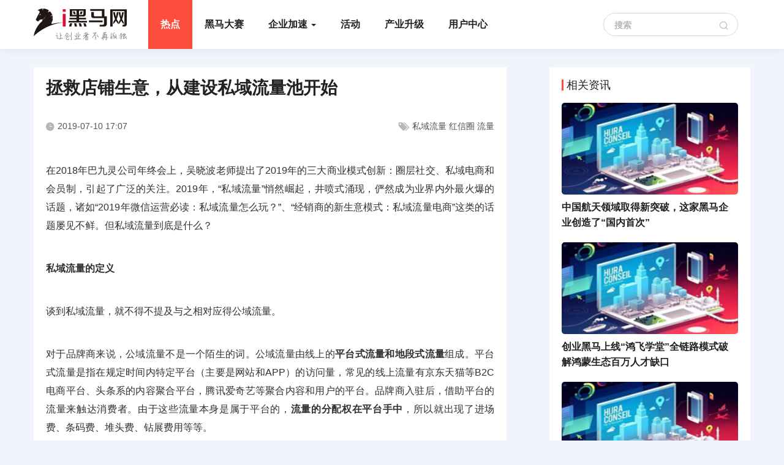

--- FILE ---
content_type: text/html; charset=UTF-8
request_url: http://www.iheima.com/article-241210.html
body_size: 11735
content:
<!DOCTYPE html>
<html>

<head>
    <meta charset="UTF-8">
    <meta name="viewport" content="width=device-width, initial-scale=1">
    <meta http-equiv="Content-Security-Policy" content="upgrade-insecure-requests">
    <title>拯救店铺生意，从建设私域流量池开始_创业观察_i黑马</title>
    <meta name="description" content="">
    <meta name="keywords" content="拯救店铺生意，从建设私域流量池开始">
    <meta name="author" content="熊本熊">

    <!--cyj-i oss-->
    <link rel="shortcut icon" href="https://a1.heimadata.com/iheimastatic/static/ihm/ladders/images/favicon.ico" type="image/x-icon"/>
    <link rel="shortcut icon" href="https://a1.heimadata.com/iheimastatic/static/ihm/ladders/images/favicon.ico"/>

    <link rel="stylesheet" type="text/css" href="https://a1.heimadata.com/iheimastatic/static/ihm/ladders/css/bootstrap.css">
    <link rel="stylesheet" type="text/css" href="https://a1.heimadata.com/iheimastatic/static/ihm/ladders/css/reset.css">
    <link rel="stylesheet" type="text/css" href="https://a1.heimadata.com/iheimastatic/static/ihm/ladders/css/nav.css">
    <link rel="stylesheet" type="text/css" href="https://a1.heimadata.com/iheimastatic/static/ihm/ladders/css/detail.css">
    <script type="text/javascript" src="https://a1.heimadata.com/iheimastatic/static/ihm/ladders/js/jquery-2.2.0.min.js"></script>
    <!--cyj-i oss end-->


    <script type="text/javascript" src="http://res.wx.qq.com/open/js/jweixin-1.0.0.js"></script>
    <script type="text/javascript">
        var contentid = '241210';
        var title = "\u62ef\u6551\u5e97\u94fa\u751f\u610f\uff0c\u4ece\u5efa\u8bbe\u79c1\u57df\u6d41\u91cf\u6c60\u5f00\u59cb";
        var topicid = '76024';
        var context = '';
        var content = '';
        var _IMG_URL = 'http://img.iheima.com/templates/iheima';
        var APP_URL = 'http://app.iheima.com/';
        var WWW_URL = 'http://www.iheima.com/';
        var UID = '';
    </script>


    <script type="text/javascript">
        wx.config({
            debug: false, // 开启调试模式,调用的所有api的返回值会在客户端alert出来，若要查看传入的参数，可以在pc端打开，参数信息会通过log打出，仅在pc端时才会打印。
            appId: 'wxe598e4d8553d4ba9',
            timestamp: 1769038005,
            nonceStr: '65gJs9U9yaLDOydL',
            signature: 'dbd48fc002390e4d9e3dcf0c808593293faf16c5',
            jsApiList: [ 'onMenuShareTimeline','onMenuShareAppMessage']// 必填，需要使用的JS接口列表，所有JS接口列表见附录2
        });

        wx.ready(function () {   //需在用户可能点击分享按钮前就先调用
            wx.onMenuShareAppMessage({
                title: "拯救店铺生意，从建设私域流量池开始_i黑马" || window.document.title, // 分享标题
                desc: '' || 'i黑马—创业创新服务平台,让创业者不再孤独！', // 分享描述
                link: 'http://www.iheima.com/article-241210.html', // 分享链接，该链接域名或路径必须与当前页面对应的公众号JS安全域名一致
                imgUrl: 'http://file.iheima.com/little/static/images/iheimalog.jpg', // 分享图标
                success: function () {
                    // 设置成功
                    alert('分享成功');
                }
            });

            wx.onMenuShareTimeline({
                title: "拯救店铺生意，从建设私域流量池开始_i黑马" || window.document.title, // 分享标题
                link: 'http://www.iheima.com/article-241210.html', // 分享链接，该链接域名或路径必须与当前页面对应的公众号JS安全域名一致
                imgUrl: 'http://file.iheima.com/little/static/images/iheimalog.jpg', // 分享图标
                success: function () {
                    // 设置成功
                    alert('分享成功');
                }
            });

        });

        wx.error(function(res) {
            // config信息验证失败会执行error函数，如签名过期导致验证失败，具体错误信息可以打开config的debug模式查看，也可以在返回的res参数中查看，对于SPA可以在这里更新签名。
          //  alert(res.errMsg);
        });
    </script>

    <script type="text/javascript">
        $(function() {

            var targetUrl = '/content/hit';
            var data = { id:241210};
            // alert(data);

            $.ajax({
                type:'get',
                url:targetUrl,
                data:data,
                dataType:'json',
                success:function(rsp){
                    console.log(rsp);
                    if (rsp.code == 0 ) {
                        // layer.msg('创建成功');
                        // alert(rsp.message);
                    } else {
                        //
                    }
                },
                error:function(){
                 // alert("请求失败")
                }
            })

        });


    </script>


<style type="text/css">
    .article__container{
        width:100%;
    }

    .main-content img{  max-width:100%;}

</style>
</head>

<body>
    <div class="header-container-wrap">
        
        <div class="ihm-warp">
            <div class="container">
                <div class="header-logo cf">
                    <a href="/" class="fl logo"><img src="/static/ihm/ladders/images/logo.png" alt=""></a>
                    <div class="header-heima fl">
                        <div class="navbar-header">
                            <button type="button" class="navbar-toggle collapsed">
                                <span class="sr-only">Toggle navigation</span>
                                <span class="icon-bar"></span>
                                <span class="icon-bar"></span>
                                <span class="icon-bar"></span>
                            </button>
                            <!-- 移动端logo -->
                            <div class="smalllogo"></div>
                            <!-- 搜索 -->
                            <button class="search-btn" data-toggle="modal" data-target="#myModal1">
                                <span class="fonteditor icon-search icon"></span>
                            </button>
                        </div>
                        <!-- pc端头部 -->
                        <ul class="navbar-nav" id="#navbar">
                            <li><a id="home-nav" href="/">热点</a></li>
                            <li><a href="http://sai.iheima.com" target ="_blank" >黑马大赛</a></li>
                            <li class="dropdown">
                                <a id="academy-nav" href="javascript:;" data-toggle="dropdown" role="button" aria-haspopup="true" aria-expanded="false">企业加速 <span class="caret"></span></a>
                                <ul class="dropdown-menu" aria-labelledby="academy-nav">

                                    
                                    <li><a href="/college/redoworkshop">重做工坊</a></li>
                                    <li><a href="/college/growthcamp">黑马营</a></li>
                                    <li><a href="/college/shiyanshi">黑马实验室</a></li>
                                    <!-- <li><a href="/college/blackmember">黑马会员</a></li> -->
                                    <li><a href="/college/executive">黑马管理营</a></li>
                                    <li><a href="/college/international">黑马全球游学</a></li>

                                </ul>
                            </li>
                            <li><a id="hmactivityplus-nav" href="/hmactivityplus">活动</a></li>
                            <li><a id="upgrade-nav" href="/college/upgrade">产业升级</a></li>
                            <li><a href="http://mcloud.heimadata.com">用户中心</a></li>
                        </ul>
                        <div class="fr else clearfix">
                            <form class="search fl" action="/content/search-list">
                                <input type="hidden" name="app" value="search">
                                <input type="hidden" name="controller" value="index">
                                <input type="hidden" name="action" value="search">
                                <input type="hidden" id="type" name="type" value="all">

                                <input type="text" id="search-wd" name="wd" value="" placeholder="搜索" class="js-search" onfocus="this.placeholder=''" onblur="this.placeholder='搜索'"/>
                                <button class="" type="submit"><span class="fonteditor icon-search icon"></span></button>
                            </form>
                           <!-- <span class="logininfo fr">
                                                                <div class="nologin">
                                    <a href="/user/login">登录</a>/<a href="/user/register">注册</a>                                </div>
                                                            </span>-->
                        </div>
                    </div>
                </div>
            </div>
        </div>
<script type="text/javascript">
    // $("#\#navbar").find("#article-241210.html-nav").addClass("active");
    var activeNav = document.getElementById("article-241210.html-nav");
    if (activeNav) {
        var classVal = activeNav.className ? activeNav.className+" active" : "active";
        // if(activeNav.setAttribute){
        //     activeNav.setAttribute("class", classVal);
        // }else{
            activeNav.className = classVal;
        // }
    }


$(function(){
    $(".search").submit(function(){
        var wd = $(this).find("#search-wd").val();
        if(!(wd.length)) return false;
    });
});
</script>
    </div>
    <div class="main">
        <div class="container clearfix">
            <div class="mainleft">
                <div class="main-content">
                    <div class="title">拯救店铺生意，从建设私域流量池开始</div>
                    <div class="author">
                        <span class="time fl">
                            <span class="fonteditor icon-time icon"></span>2019-07-10 17:07                        </span>
                        <span class="time fr">
                            <span class="fonteditor icon-tag icon"></span>私域流量 红信圈 流量                        </span>
                    </div>
                                        <div class="outline">
                        <p></p>
                    </div>
                    <p>在2018年巴九灵公司年终会上，吴晓波老师提出了2019年的三大商业模式创新：圈层社交、私域电商和会员制，引起了广泛的关注。2019年，&ldquo;私域流量&rdquo;悄然崛起，井喷式涌现，俨然成为业界内外最火爆的话题，诸如&ldquo;2019年微信运营必读：私域流量怎么玩？&rdquo;、&ldquo;经销商的新生意模式：私域流量电商&rdquo;这类的话题屡见不鲜。但私域流量到底是什么？</p>
<p><strong>私域流量的定义</strong></p>
<p>谈到私域流量，就不得不提及与之相对应得公域流量。</p>
<p>对于品牌商来说，公域流量不是一个陌生的词。公域流量由线上的<strong>平台式流量和地段式流量</strong>组成。平台式流量是指在规定时间内特定平台（主要是网站和APP）的访问量，常见的线上流量有京东天猫等B2C电商平台、头条系的内容聚合平台，腾讯爱奇艺等聚合内容和用户的平台。品牌商入驻后，借助平台的流量来触达消费者。由于这些流量本身是属于平台的，<strong>流量的分配权在平台手中</strong>，所以就出现了进场费、条码费、堆头费、钻展费用等等。</p>
<p>但公域流量大都是<strong>采用竞价模式</strong>，流量的价格会随着流量的稀缺越升越高，最终平台会变成一个<strong>&ldquo;收费公路&rdquo;</strong>。水涨船高的现象催生了品牌商对私域流量的需求。</p>
<p>私域流量是公域流量的必要补充，它<strong>是品牌商或个人自主拥有的、无需付费、能随时触达、可重复利用的流量</strong>。它<strong>没有中心化分发机制</strong>，属于企业&ldquo;私有资产&rdquo;。微信好友、公众号用户、KOL社群、小程序内的用户沉淀都算是私域流量。</p>
<p style="text-align: center;"><img src="http://upload.iheima.com/2019/0710/1562749525590.jpg" border="0" alt="1545899200402" /></p>
<p><strong>私域流量的商业价值</strong></p>
<p>1、营销成本低</p>
<p>微信互联网体系的发展为私域流量提供了当下互联网环境中最好的环境基础。微信用户目前已突破10亿大关，覆盖70%的中国人民。商家<strong>直接触达用户</strong>，无需向平台缴纳营销推广的费用。并且，借助微信、小程序可以<strong>直接切入用户社交关系链</strong>，利用社交流量变现，<strong>成本低，转化效率高</strong>。</p>
<p>2、用户忠诚度高</p>
<p>在私域流量中，环境是相对封闭的，<strong>用户可以被集中管理</strong>，商家与用户之间的关系趋于平等且亲近，商家可以多次触达用户，用户反馈能得到及时跟进，<strong>有效地提升了用户体验</strong>。同时，商家还可根据用户的需求进行产品迭代与创新，为用户提供更知心的产品，加深与用户之间的连接，<strong>提高用户忠诚度与粘性</strong>。</p>
<p>3、精准投放</p>
<p>通过微信号+公众号+群+小程序，可以完整地承载品牌商家和消费者之间大部分的互动，而且基于品牌商家自有小程序实现的系统，可以保证<strong>所有数据都归商家自己所有</strong>，商家可以善用数据挖掘更多商业价值，<strong>通过大数据赋能实现精准投放</strong>。</p>
<p>4、品牌形象</p>
<p>私域流量运营IP可以<strong>树立企业品牌形象</strong>。构建私域流量池，伴随着社交段信息的快速传播，用户在近距离感受商家服务的同时，也能通过口碑营销增强对品牌认知，形成叠加影响。</p>
<p><strong>红信圈助力商家打造私域流量池</strong></p>
<p>目前，打造私域流量池的常见方式是将用户导入微信个人号，通过社交软件进行运营。但都有其弊端也不是唯一的途径。对于微小商家、个体户而言，红信圈APP是<strong>打造垂直领域群体的私域流量</strong>的绝佳选择。</p>
<p style="text-align: center;"><img src="http://upload.iheima.com/2019/0710/1562749545328.jpg" border="0" alt="1545899200402_meitu_1" /></p>
<p><strong>基于LBS用红包信息加个人动态的形式建设商家的精准私域流量池</strong></p>
<p>红信圈是一个<strong>将广告与红包结合的精准营销平台</strong>。每条信息皆以红包为载体，商家发布含有广告信息的红包后，用户在领红包的同时，便完成了一次广告的浏览。红信圈的广告投放流程简单，商家只需编辑好文案、上传图片、设定发布即可。通过设定红包金额、数量、特定的受众以及投放的位置范围，每条广告都可实现精准投放。</p>
<p>同时，依托后台大数据分析用户的领红包类型、回复率、沟通次数等数据，红信圈以报表的形式展示发放效果，并提示商家下一次信息发布的优化方向，不断帮助商家提升信息的有效性。</p>
<p>这种LBS+红包信息+个人动态的模式，不仅能帮助商家建设精准私域流量池，还可以通过实时互动实现引流，<strong>扩大可运营用户群</strong>。</p>
<p style="text-align: center;"><img src="http://upload.iheima.com/2019/0710/1562749560798.jpg" border="0" alt="1556002760565" /></p>
<p><strong>用开放式社交的方式增强用户活跃及留存</strong></p>
<p>流量由&ldquo;公&rdquo;到&ldquo;私&rdquo;的转变，标志着企业<strong>由流量收割到用户经营的思维转型</strong>。用户是打造私域流量池的关键。红信圈正通过开放式社交稳步构建&ldquo;同城&rdquo;生活圈，通过<strong>红包裂变、邀请奖励以及平台活跃度奖励</strong>等形式提高用户参与的积极性。</p>
<p style="text-align: center;"><img src="http://upload.iheima.com/2019/0710/1562749577751.jpg" border="0" alt="1557999738587" /></p>
<p>通过红信圈建立的粉丝模式，商家发布红包信息，不再是一次性投放，而是形成了<strong>可以反复利用流量的粉丝基础</strong>，这属于商家私有的隐形资产。通过发布红包、社交互动等形式，商家可以近距离与用户建立更深层面的感情连接，稳定性更强。长期发展下去，商家发布广告的成本会越来越低，不发布红包，仅一个动态，也能直接触达粉丝用户。</p>
<p><strong>红信圈的私域流量池不仅可以反复使用还有长期收益</strong></p>
<p>红信圈有一套完善的邀请奖励机制，商家将门店的流动客户导流至红信圈，不但可以低成本反复影响，还能从这些粉丝中获得长期收益奖励。例：店主老张在收款台放置了红信圈二维码，他的客户扫码下载后，会默认关注老张成为其徒弟粉丝，以后这个客户不但能第一时间了解老张店里的最新活动，并且在使用红信圈过程中平台会持续给老张现金奖励。</p>
<p style="text-align: center;"><img src="http://upload.iheima.com/2019/0710/1562749590168.jpg" border="0" alt="1481263411166368" /></p>
<p>市场规模是有限的，僧多粥少的情况难以避免，不如抓紧这个机会，赶紧加入红信圈，打造专属的私域流量池吧！</p>                    <div class="copyright">［本文作者熊本熊，i黑马授权发布。如需转载请联系微信公众号（ID:iheima）授权，未经授权，转载必究。］</div>
               <!--      <div class="mesinfo cf js-share">
                        <div class="inner fixed">
                            <div class="fl ad">
                                <img src="http://file.iheima.com/static/ihm/527a74/images/avatar.png" class="advator"> 熊本熊                            </div>
                            <div class="fr rightinfo cf">
                                <div class="fl suppose">
                                    <span id="zan-box">
                                        <span class="fonteditor icon-zan icon"></span><span id="zan-num"></span>
                                    </span>
                                </div>
                                <div class="fr share">
                                    <span>分享到：</span>
                                    <dl class="changeshare">
                                        <a href="http://share.baidu.com/s?type=text&pic=http://upload.iheima.com/&searchPic=0&sign=on&to=tsina&url=http%3A%2F%2Fwww.iheima.com%2Farticle%2Findex%3Fid%3D241210&title=拯救店铺生意，从建设私域流量池开始&key=1116687299" target="_blank"><dd class="sina"></dd></a>
                                        <a href="http://sns.qzone.qq.com/cgi-bin/qzshare/cgi_qzshare_onekey?url=http%3A%2F%2Fwww.iheima.com%2Farticle%2Findex%3Fid%3D241210&title=拯救店铺生意，从建设私域流量池开始&pics=http://upload.iheima.com/&desc=&summary=&site=" target="_blank"><dd class="qzone"></dd></a>
                                        <a href="#" class="wx">
                                            <dd class="wechat wechat-241210"></dd>
                                            <span class="share-weixin share-weixin-241210" style="display: none;position: relative;top: -145px"></span>
                                        </a>
                                    </dl>
                                </div>
                            </div>
                        </div>
                    </div> -->
                    <div class="cf mobile-common">
                        <div class="common-title" style="display:none">
                            文章评价
                        </div>



                        <div class="comment-wrap comment-wrap-241210" style="display:none">
                            <div class="respons_wp">
                                <div class="comment-content">
                                    <div class="comment-frame comment-frame-241210 cf">
                                        <div class="user-portrait fl">
                                                                                        <img src="/static/ihm/ladders/images/avatar.png" alt="">
                                            <span>匿名用户</span>
                                                                                    </div>
                                        <div class="comment fr">
                                            <textarea name="comment" id="comment" placeholder="发表简短评论......"></textarea>
                                            <div class="btn-wrap cf btn-wrap-241210">
                                                <!-- 验证码 -->
                                                <div class="publish bluebtn fr">发布</div>
                                            </div>
                                        </div>
                                    </div>
                                </div>
                            </div>
                        </div>
                        <div class="comment-item-wrap comment-item-wrap-241210" style="display:none">
                            <div class="comment-item">
                                <div class="title">
                                    全部评论：<span class="comment-num comment-num-241210">0</span>
                                </div>
                                <div class="comment hide-comment fr hide-comment-241210">
                                    <textarea name="comment" id="comment" placeholder="发表简短评论......"></textarea>
                                    <div class="btn-wrap btn-wrap-241210 cf">
                                        <!--
                                        <div class="valid-wrap fl">
                                            <input type="text" class="valid-code fl" placeholder="验证码">
                                            <div class="valid-img fl"></div>
                                        </div>
                                         -->
                                        <div class="publish bluebtn fr">发布</div>
                                    </div>
                                </div>
                                <ul class="user-comment user-comment-241210">

                                </ul>
                            </div>
                        </div>
                    </div>
                    <!-- <a href="#" class="more">加载更多</a> -->
                </div>
            </div>
            <div class="mainright">
                <div class="block">
                    <div class="block-title">相关资讯</div>
                    <div class="block-content">
                                                <a href="/article-384009.html" class="description">
                            <div class="imgwarp">
                                <img src="//www.iheima.com/static/ihm/ladders/images/testarticle.jpg">
                            </div>
                            <div class="title">中国航天领域取得新突破，这家黑马企业创造了“国内首次”</div>
                            <div class="content"></div>
                        </a>
                                                <a href="/article-383838.html" class="description">
                            <div class="imgwarp">
                                <img src="//www.iheima.com/static/ihm/ladders/images/testarticle.jpg">
                            </div>
                            <div class="title">创业黑马上线“鸿飞学堂”全链路模式破解鸿蒙生态百万人才缺口</div>
                            <div class="content"></div>
                        </a>
                                                <a href="/article-376741.html" class="description">
                            <div class="imgwarp">
                                <img src="//www.iheima.com/static/ihm/ladders/images/testarticle.jpg">
                            </div>
                            <div class="title">学习产业前沿与大咖分组问诊|北京城市副中心黑马数字孪生孵化营一期开营</div>
                            <div class="content"></div>
                        </a>
                                                <a href="/article-375597.html" class="description">
                            <div class="imgwarp">
                                <img src="//www.iheima.com/static/ihm/ladders/images/testarticle.jpg">
                            </div>
                            <div class="title">北京国际科技创新中心项目调研丨走进黑马数字孪生孵化器</div>
                            <div class="content"></div>
                        </a>
                                            </div>
                </div>
               <!--       <div class="block">
                        <div class="block-title">热门课程</div>
                        <div class="block-content">
                            <a href="/college/growthcamp" class="classbg czy">
                            </a>
                            <a href="/college/shiyanshi" class="classbg sys">
                            </a>
                            <a href="/college/executive" class="classbg ggy">
                            </a>
                            <a href="/college/international" class="classbg gjyx">
                            </a>
                        </div>
                    </div> -->
            </div>
        </div>
    </div>

        <div class="footer_box">
        <div class="container">
            <div class="footer_wrap clearfix">
                <div class="footer-left">
                    <img src="/static/ihm/ladders/images/footlogo.png">
                </div>
                <div class="footer-right">
                    <div class="fline">
                        <div class="fline-left">旗下品牌</div>
                        <div class="fline-right">
                            <a href="https://jsy-m.cyhm.com/download" target="_blank">黑马加速云</a>
                            <a href="http://www.chuangyejia.com/" target="_blank">创业家</a>
                            <a href="http://heimajijin.com/" target="_blank">黑马基金</a>
                        </div>
                    </div>
                    <div class="fline">
                        <div class="fline-left">关于</div>
                        <div class="fline-right">
                            <a href="http://www.cyhm.com/" target="_blank">关于黑马</a>
                            <a href="/feedback" target="_blank">意见反馈</a>
                            <a href="/opinion" target="_blank">免责声明</a>
                        </div>
                    </div>
                    <div class="fline">
                        <div class="fline-left sty1">合作伙伴</div>
                        <div class="fline-right">
                            <a href="https://www.qiniu.com/" target="_blank"><img src="/static/ihm/ladders/images/footmlogo1.png"></a>
                            <a href="https://vip.ucloud.cn/" target="_blank"><img src="/static/ihm/ladders/images/footmlogo2.png"></a>
                            <a href="http://www.aliyun.com" target="_blank"><img src="/static/ihm/ladders/images/footmlogo3.png"></a>
                        </div>
                    </div>
                    <div class="fline">
                        <div class="fline-left">友情链接</div>
                        <div class="fline-right sty1">
                            <a href="http://finance.qq.com/"  target="_blank">腾讯财经</a>
                            <a href="http://www.chinaz.com/"  target="_blank">站长之家</a>
                            <a href="http://sai.iheima.com/"  target="_blank">黑马大赛</a>
                            <a href="http://it.sohu.com/"  target="_blank">搜狐IT</a>
                            <a href="http://tech.ifeng.com/"  target="_blank">凤凰科技</a>
                            <a href="http://www.yicai.com/"  target="_blank">一财网</a>
                            <a href="http://www.zealer.com/"  target="_blank">ZEALER 中国</a>
                            <a href="http://www.geekpark.net/"  target="_blank">极客公园</a>
                            <a href="http://www.bowangcaijing.cn"  target="_blank">博望财经</a>
                            <a href="http://www.lanxiongsports.com/"  target="_blank">懒熊体育</a>
                            <a href="https://www.eastmoney.com"  target="_blank">东方财富网</a>
                            <a href="https://www.bearrental.com/landpage/pcmain?utmSource=0201008&utmTerm=zhuanniu"  target="_blank">小熊U租</a>
                            <a href="http://www.niaogebiji.com"  target="_blank">鸟哥笔记</a>
                            <a href="http://www.hdb.com/beijing"  target="_blank">北京活动</a>
                            <a href="https://www.gongsibao.com/"  target="_blank">公司宝</a>
                            <a href="https://lieyunpro.com"  target="_blank">猎云网</a>
                            <a href="http://www.zhidx.com/"  target="_blank">智东西</a>
                            <a href="http://www.thecapital.com.cn/"  target="_blank">融中财经</a>
                            <a href="https://www.xinpayroll.com/"  target="_blank">薪宝科技</a>
                            <a href="https://www.cls.cn"  target="_blank">财联社</a>
                        </div>
                    </div>
                </div>
                <div class="footer-bottom">
                    <span>版权所有 © 创业黑马科技集团股份有限公司旗下《i黑马网》 <a href = "https://beian.miit.gov.cn" target ="_blank">京ICP备12006413号-1</a></span>
                </div>
            </div>
        </div>
    </div>

    <div class="top-nav">
        <div class="login">

                        <!-- 未登录 此处注释不能删！！！！！！-->
            <div class="nologin">
                <a href="/user/login" class="loginbtn btn">登陆</a>
                <a href="/user/register" class="registerbtn btn">注册</a>
            </div>
            <!-- 未登录 end -->
                     </div>
        <ul class="bottom-nav">
            <li><a href="/">热点</a></li>
            <li><a href="/college/hmcase">马脑</a></li>
            <li><a href="/hmactivity">活动</a></li>
            <li>
                <button type="button" class="js-horseclass" data-toggle="modal" data-target="#myModal">黑马学院<span class="glyphicon glyphicon-menu-right arrow"></span></button>
            </li>
            <li><a href="/college/upgrade">产业升级</a></li>

        </ul>
    </div>
    <!-- Modal -->
    <div class="modal fade" id="myModal" tabindex="-1" role="dialog" aria-labelledby="myModalLabel">
        <div class="modal-dialog" role="document">
            <div class="modal-content">
                <div class="modal-header">
                    <button type="button" class="close" data-dismiss="modal" aria-label="Close"><span aria-hidden="true">&times;</span></button>
                    <h4 class="modal-title" id="myModalLabel">黑马学院</h4>
                </div>
                <div class="modal-body">
                    <ul class="subtitle clearfix">
                        <li><a href="/college/growthcamp">黑马成长营</a></li>
                        <li><a href="/college/shiyanshi">黑马实验室</a></li>
                        <li><a href="/college/executive">黑马高管营</a></li>
                        <li><a href="/college/international">国际游学</a></li>
                    </ul>
                </div>
            </div>
        </div>
    </div>
     <!-- 搜索弹层 -->
    <div class="modal fade" id="myModal1" tabindex="-1" role="dialog" aria-labelledby="myModalLabel">
        <div class="modal-dialog" role="document">
            <div class="modal-content">
                <form id="search-form" action="http://app.iheima.com">
                    <input type="hidden" name="app" value="search">
                    <input type="hidden" name="controller" value="index">
                    <input type="hidden" name="action" value="search">
               <!--      <input type="hidden" id="type" name="type" value="all">
                    <input type="search" id="search-wd" name="wd" value="" placeholder="输入关键字" /> -->
                </form>
                <div class="close" data-dismiss="modal" aria-label="Close">×</div>
            </div>
        </div>
    </div>


<!--七鱼客服-->
<!-- <style type="text/css">
    .a_img {
      position: fixed;
      max-width: 300px;
      max-height: 300px;
      right: 30px;
      bottom: 5%;
      cursor: pointer;
      overflow: visible;
      opacity: 1;
      z-index: 9990;
    }
    .a_img img {
      max-width: 300px;
      height: auto;
      cursor: pointer;
    }
</style>
<a href=" " width='70%' class="a_img" onclick="ysf.open({templateId:'4467564'});return false;"><img src="/static/ihm/ladders/images/online-icon.png" /></a>
<script type="text/javascript">
     (function (w, d, n, a, j) {
     var protocolStr = document.location.protocol;
     console.log("protocol = " + protocolStr);
     localStorage.clear();
     w[n] = w[n] || function () {
         return (w[n].a = w[n].a || []).push(arguments)
     };
     j = d.createElement('script');
     j.async = true;
     j.src = protocolStr +'//qiyukf.com/script/ab3d0e4639a7772db3a8700174cc24b7.js?hidden=1';
     d.body.appendChild(j);
 })(window, document, 'ysf');
</script> -->
<!--七鱼客服END-->


<!-- 请置于所有广告位代码之前 -->
<script src="http://dup.baidustatic.com/js/ds.js"></script>


<script>
var _hmt = _hmt || [];
(function() {
  var hm = document.createElement("script");
  hm.src = "//hm.baidu.com/hm.js?9723485e19f163e8e518ca694e959cb9";
  var s = document.getElementsByTagName("script")[0];
  s.parentNode.insertBefore(hm, s);
})();



//<!-- Matomo -->
  // var _paq = _paq || [];
  // _paq.push(['trackPageView']);
  // _paq.push(['enableLinkTracking']);
  // (function() {
  //   var u="//piwik.inner.heimadata.com/";
  //   _paq.push(['setTrackerUrl', u+'piwik.php']);
  //   _paq.push(['setSiteId', '1']);
  //   var d=document, g=d.createElement('script'), s=d.getElementsByTagName('script')[0];
  //   g.type='text/javascript'; g.async=true; g.defer=true; g.src=u+'piwik.js'; s.parentNode.insertBefore(g,s);
  // })();
//<!-- End Matomo Code -->
</script>
    <!--小程序广告开始-->
    <!--<div class="wecode">
        <div class="colsebtn js-btnclose"><img src="/static/ihm/ladders/images/closebtn.png" class="closesmall"></div>
        <div class="wecodetitle">黑马大学</div>
        <div class="wechatimg"><img src="/static/ihm/ladders/images/hmdaxue.png" class="ihmxcx"></div>
        <div class="wechattext"><p>2千导师在此指导</p><div style='height:5px'></div><p>10万创业者产业升级</p></div>
    </div>-->
    <!--小程序广告结束--> 
</body>

<script type="text/javascript" src="https://a1.heimadata.com/iheimastatic/static/ihm/ladders/js/bootstrap.min.js"></script>
<script type="text/javascript" src="https://a1.heimadata.com/iheimastatic/static/ihm/ladders/js/header.js"></script>
<!-- <script type="text/javascript" src="https://a1.heimadata.com/iheimastatic/static/ihm/ladders/js/article/layer.js"></script> -->
<script type="text/javascript" src="https://a1.heimadata.com/iheimastatic/static/ihm/ladders/js/article/arttemplate.js"></script>
<script type="text/javascript" src="https://a1.heimadata.com/iheimastatic/static/ihm/ladders/js/article/jquery-qrcode-min.js"></script>
<!-- <script type="text/javascript" src="http://img.iheima.com/templates/iheima/ladders/js/details.js"></script> -->
<!-- <script type="text/javascript" src="https://a1.heimadata.com/iheimastatic/static/ihm/ladders/js/details_img.js"></script> -->
<script type="text/html" id="js-code-tpl">
    <div class="valid-wrap fl">
        <input type="text" class="valid-code fl" placeholder="验证码" />
        <!-- <div class="valid-img fl" style="width: 90px;"><img class="code-img" src="<%=codeurl%>" alt="验证码,看不清楚?请点击刷新验证码" style="cursor: pointer;width: 100%;height: 100%;"/></div> -->
        <div class="valid-img fl"><img class="code-img" src="<%=codeurl%>" alt="验证码,看不清楚?请点击刷新验证码" style="cursor: pointer;width: 100%;height: 100%;"/></div>
    </div>
</script>

<script type="text/html" id="js-comment-list-tpl">
    <%for (var i=0;i<datalist.length;i++) {%>
    <li class="cf">
        <!-- 左侧头像 -->
        <div class="user-portrait fl">
            <img src="<%=datalist[i].userphoto%>" alt="<%=datalist[i].username%>">
        </div>
        <!-- 右侧主要评论内容 -->
        <div class="main-comment fl">
            <!-- 一级用户评论 -->
            <div class="self-comment cf" data-commentid="<%=datalist[i].commentid%>">
                <div class="user-info">
                    <a data-createdby="<%=datalist[i].createdby%>"><%=datalist[i].username%></a> <span class="date"><%=datalist[i].created%></span>
                </div>
                <div class="content fl">
                    <%=datalist[i].content%>
                </div>
                <div class="num-wrap fr">
                    <div class="num-item fr">
                        <span class="support-num num">(<b><%=datalist[i].supports%></b>)</span>
                        <span class="talk-num num">(<b><%=datalist[i].follow.length%></b>)</span>
                    </div>
                </div>
            </div>
            <!-- 其他用户回复 -->
            <%for (var k=0;k<datalist[i].follow.length;k++) {%>
            <div class="other-comment-wrap cf">
                <div class="cf other-title-content" data-commentid="<%=datalist[i].follow[k].commentid%>">
                    <div class="other-user-portrait fl">
                        <img src="<%=datalist[i].follow[k].userphoto%>" alt="<%=datalist[i].follow[k].username%>">
                    </div>
                    <div class="other-comment fl">
                        <div class="user-info">
                            <a data-createdby="<%=datalist[i].follow[k].createdby%>"><%=datalist[i].follow[k].username%></a>
                        </div>
                        <div class="content">
                            回复<a><%=datalist[i].follow[k].fusername%></a>
                            <%=datalist[i].follow[k].content%>
                        </div>
                    </div>
                    <div class="date-wrap fr">
                        <span class="date"><span class="reply">[回复]</span><%=datalist[i].follow[k].created%></span>
                    </div>
                </div>
                <!-- 其他更多回复 -->
                <!-- <div class="more-reply">
                    <a href="javascript:void(0)">更多<span class="num">20</span>条回复...</a>
                </div> -->
            </div>
            <%}%>
        </div>
    </li>
    <%}%>
</script>

<script type="text/html" id="js-levelone-tpl">
    <li class="cf">
        <!-- 左侧头像 -->
        <div class="user-portrait fl">
            <img src="<%=userphoto%>" alt="<%=username%>">
        </div>
        <!-- 右侧主要评论内容 -->
        <div class="main-comment fl">
            <!-- 一级用户评论 -->
            <div class="self-comment cf" data-commentid="<%=commentid%>">
                <div class="user-info">
                    <a data-createdby="<%=createdby%>"><%=username%></a> <span class="date"><%=created%></span>
                </div>
                <div class="content fl">
                    <%=content%>
                </div>
                <div class="num-wrap fr">
                    <div class="num-item fr">
                        <span class="support-num num">(<b>0</b>)</span>
                        <span class="talk-num num">(<b>0</b>)</span>
                    </div>
                </div>
            </div>
        </div>
    </li>
</script>

<script type="text/html" id="js-reply-tpl">
    <div class="other-comment-wrap cf">
        <div class="cf other-title-content" data-commentid="<%=commentid%>">
            <div class="other-user-portrait fl">
                <img src="<%=userphoto%>" alt="<%=username%>">
            </div>
            <div class="other-comment fl">
                <div class="user-info">
                    <a data-createdby="<%=createdby%>"><%=username%></a>
                </div>
                <div class="content">
                    回复<a><%=fusername%></a>
                    <%=content%>
                </div>
            </div>
            <div class="date-wrap fr">
                <span class="date"><span class="reply">[回复]</span><%=created%></span>
            </div>
        </div>
        <!-- 其他更多回复 -->
        <!-- <div class="more-reply">
            <a href="javascript:void(0)">更多<span class="num">20</span>条回复...</a>
        </div> -->
    </div>
</script>
<!--七鱼客服-->
<!-- <style type="text/css">
    .a_img {
      position: fixed;
      max-width: 300px;
      max-height: 300px;
      right: 30px;
      bottom: 5%;
      cursor: pointer;
      overflow: visible;
      opacity: 1;
      z-index: 9990;
    }
    .a_img img {
      max-width: 300px;
      height: auto;
      cursor: pointer;
    }
</style>
<a href=" " width='70%' class="a_img" onclick="ysf.open({templateId:'4467564'});return false;"><img src="/static/ihm/ladders/images/online-icon.png" /></a>
<script type="text/javascript">
     (function (w, d, n, a, j) {
     localStorage.clear();
     w[n] = w[n] || function () {
         return (w[n].a = w[n].a || []).push(arguments)
     };
     j = d.createElement('script');
     j.async = true;
     j.src = 'http://qiyukf.com/script/ab3d0e4639a7772db3a8700174cc24b7.js?hidden=1';
     d.body.appendChild(j);
 })(window, document, 'ysf');
ysf('config', {
    groupid: '398315681' // 客服组id
});
</script> -->
<!--七鱼客服END-->


<script type="text/javascript">
    if ($("#home-nav").length) {
        $("#home-nav").addClass("active");
    }
</script>
<script type="text/javascript">
$(function() { $(".js-btnclose").click(function() { $(".wecode").hide(); }) })
</script>
</html>


--- FILE ---
content_type: text/css
request_url: https://a1.heimadata.com/iheimastatic/static/ihm/ladders/css/reset.css
body_size: 1608
content:
/* Reset */

html,
body,
div,
span,
applet,
object,
iframe,
h1,
h2,
h3,
h4,
h5,
h6,
p,
blockquote,
pre,
a,
abbr,
acronym,
address,
big,
cite,
code,
del,
dfn,
em,
img,
ins,
kbd,
q,
s,
samp,
small,
strike,
sub,
sup,
tt,
var,
b,
u,
i,
center,
dl,
dt,
dd,
ol,
ul,
li,
fieldset,
form,
label,
legend,
table,
caption,
tbody,
tfoot,
thead,
tr,
th,
td,
article,
aside,
canvas,
details,
embed,
figure,
figcaption,
footer,
header,
hgroup,
menu,
nav,
output,
ruby,
section,
summary,
time,
mark,
audio,
video {
	margin: 0;
	padding: 0;
	border: 0;
	font-size: 100%;
	font: inherit;
	vertical-align: baseline;
}

article,
aside,
details,
figcaption,
figure,
footer,
header,
hgroup,
menu,
nav,
section {
	display: block;
}

body {
	line-height: 1;
}

ol,
ul {
	list-style: none;
}

blockquote,
q {
	quotes: none;
}

blockquote:before,
blockquote:after,
q:before,
q:after {
	content: '';
	content: none;
}

table {
	border-collapse: collapse;
	border-spacing: 0;
}

select::-ms-expand {
	display: none;
}

select {
	appearance: none;
	-moz-appearance: none;
	/* Firefox */
	-webkit-appearance: none;
	/* Safari 和 Chrome */
}

input[type=number]::-webkit-inner-spin-button,
input[type=number]::-webkit-outer-spin-button {
	-webkit-appearance: none;
	margin: 0;
}

input[type=number] {
	-moz-appearance: textfield;
}

a:hover,
a:focus {
	text-decoration: none;
	outline: 0;
}

img {
	width: auto;
	height: auto;
	border: 0;
	-ms-interpolation-mode: bicubic;
	-webkit-tap-highlight-color: transparent;
	-moz-tap-highlight-color: transparent;
	-o-tap-highlight-color: transparent;
	-ms-tap-highlight-color: transparent;
	tap-highlight-color: transparent;
	-webkit-touch-callout: none;
	-moz-touch-callout: none;
	-o-touch-callout: none;
	-ms-touch-callout: none;
	touch-callout: none;
}

body {
	-webkit-text-size-adjust: none;
	background-color: #f1f4fb;
	font-family: 'Hiragino Sans GB', 'Open Sans', Arial, 'Microsoft YaHei', 微软雅黑, STHeiti, 'WenQuanYi Micro Hei', SimSun, sans-serif;
	// -webkit-font-smoothing: antialiased;
	position: relative;
	min-height: 100%;
	height: auto;
	top: 0;
	left: 0;
	color: #313131;
}

html {
	height: 100%;
}

.fr {
	float: right;
}

.fl {
	float: left;
}

.cf:before,
.cf:after {
	display: table;
	content: ' ';
}

.cf:after {
	clear: both;
}

input:-webkit-autofill,
textarea:-webkit-autofill,
select:-webkit-autofill {
	-webkit-box-shadow: 0 0 0 1000px white inset !important;
}

input[type=text]:focus,
input[type=password]:focus,
textarea:focus {
	-webkit-box-shadow: 0 0 0 1000px white inset !important;
}

select,
textarea,
input[type="text"],
input[type="search"],
input[type="submit"],
input[type="password"],
input[type="datetime"],
input[type="datetime-local"],
input[type="date"],
input[type="month"],
input[type="time"],
input[type="week"],
input[type="number"],
input[type="email"],
input[type="url"],
input[type="tel"],
input[type="color"],
button {
	outline-style: none;
	vertical-align: middle;
	-webkit-appearance: none;
	-moz-appearance: none;
	appearance: none;
}

select:focus,
textarea:focus,
input[type="text"]:focus,
input[type="search"]:focus,
input[type="submit"]:focus,
input[type="password"]:focus,
input[type="datetime"]:focus,
input[type="datetime-local"]:focus,
input[type="date"]:focus,
input[type="month"]:focus,
input[type="time"]:focus,
input[type="week"]:focus,
input[type="number"]:focus,
input[type="email"]:focus,
input[type="url"]:focus,
input[type="tel"]:focus,
input[type="color"]:focus,
button:focus {
	outline: none;
}

.whitebg {
	background: #fff;
}

.graybg {
	background: #f6f6f6;
}

.greybg{
	background: #f9fafc;
}

.blackbg {
	background: #1d1e22;
}

.distable-cell {
	display: table-cell;
	vertical-align: middle;
	text-align: left;
}

.fs24 {
	font-size: 24px !important;
}

.fs20 {
	font-size: 20px !important;
}

.fs30 {
	font-size: 30px;
}

/*placeholder颜色重置*/

::-webkit-input-placeholder {
	/* WebKit browsers */
	color: #b8b8b8;
}

::-moz-input-placeholder {
	/* WebKit browsers */
	color: #b8b8b8;
}

:-moz-placeholder {
	/* Mozilla Firefox 4 to 18 */
	color: #b8b8b8;
}

::-moz-placeholder {
	/* Mozilla Firefox 19+ */
	color: #b8b8b8;
}

:-ms-input-placeholder {
	/* Internet Explorer 10+ */
	color: #b8b8b8;
}

@font-face {
	font-family: 'fonteditor';
	src: url('../images/fonteditorpc.ttf');
}

.fonteditor {
	font-family: "fonteditor" !important;
	speak: none;
	font-style: normal;
	font-weight: normal;
	font-variant: normal;
	text-transform: none;
	line-height: 1;
	-webkit-font-smoothing: antialiased;
	-moz-osx-font-smoothing: grayscale;
}

/*城市*/

.icon-city:after {
	content: '\E001';
}

/*行业*/

.icon-hangye:after {
	content: '\E002';
}

/*上课期间融资*/

.icon-classmoney:after {
	content: '\e003';
}

/*达到b轮*/

.icon-blun:after {
	content: '\e004';
}

/*挂牌新三板*/

.icon-xsb:after {
	content: '\e005';
}

/*上市*/

.icon-ss:after {
	content: '\e006';
}

/*与同学合作*/

.icon-hz:after {
	content: '\e007';
}

/*商业模式优化*/

.icon-syms:after {
	content: '\e008';
}

/*搞定资本*/

.icon-gdzb:after {
	content: '\e009';
}

/*搞定模式*/

.icon-gdms:after {
	content: '\e00a';
}

/*搞定自己*/

.icon-gdzj:after {
	content: '\e00B';
}

/*能成交*/

.icon-ncj:after {
	content: '\e00c';
}

/*配得上*/

.icon-pds:after {
	content: '\e00d';
}

/*推出去*/

.icon-tcq:after {
	content: '\e00e';
}

/*找出来*/

.icon-zcl:after {
	content: '\e00f';
}

/*经验*/

.icon-jy:after {
	content: '\e010';
}

/*工具*/

.icon-gj:after {
	content: '\e011';
}

/*方向*/

.icon-fx:after {
	content: '\e012';
}

/*思想*/

.icon-sx:after {
	content: '\e013';
}

/*融资额*/

.icon-rze:after {
	content: '\e014';
}

/*融资率*/

.icon-rzl:after {
	content: '\e015';
}

/*学员总数*/

.icon-xyzs:after {
	content: '\e016';
}

/*成长*/

.icon-cz:after {
	content: '\e017';
}

/*创*/

.icon-c:after {
	content: '\e052';
}

/*管理*/

.icon-gl:after {
	content: '\e051';
}

/*行动*/

.icon-xd:after {
	content: '\e050';
}

.icon-0:after {
	content: '\e030';
}

.icon-1:after {
	content: '\e031';
}

.icon-2:after {
	content: '\e032';
}

.icon-3:after {
	content: '\e033';
}

.icon-4:after {
	content: '\e034';
}

.icon-5:after {
	content: '\e035';
}

.icon-6:after {
	content: '\e036';
}

.icon-7:after {
	content: '\e037';
}

.icon-8:after {
	content: '\e026';
}

.icon-9:after {
	content: '\e027';
}

.icon-10:after {
	content: '\e028';
}

.icon-11:after {
	content: '\e029';
}

.icon-view:after {
	content: '\e023';
}

.icon-time:after {
	content: '\e024';
}

.icon-zan:after {
	content: '\e025';
}

.icon-tag:after {
	content: '\e026';
}

.icon-topup:after {
	content: '\e02D';
}

.icon-yijian:after {
	content: '\e02E';
}

.icon-code:after {
	content: '\e02F';
}

.icon-search:after {
	content: '\e037';
}

.icon-prev:after {
	content: '\e038';
}

.icon-next:after {
	content: '\e039';
}

.icon-zsqs:after {
	content: '\e046';
}

.icon-sk:after {
	content: '\e047';
}

.icon-dsgw:after {
	content: '\e048';
}

.icon-ch:after {
	content: '\e045';
}

.icon-sh:after {
	content: '\e044';
}

.icon-yanjing:after {
	content: '\e04A';
}

.icon-gongju:after {
	content: '\e04B';
}

.icon-woshou:after {
	content: '\e04C';
}


--- FILE ---
content_type: text/css
request_url: https://a1.heimadata.com/iheimastatic/static/ihm/ladders/css/nav.css
body_size: 2659
content:
.a_img {
  position: fixed;
  max-width: 300px;
  max-height: 300px;
  right: 30px;
  bottom: 24px;
  cursor: pointer;
  overflow: visible;
  opacity: 1;
  z-index: 9990;
}
.a_img img {
  max-width: 300px;
  height: auto;
  cursor: pointer;
}
.main {
  margin-top: 110px;
}
.main .left {
  width: 20%;
  background: #fff;
}
.main .right {
  width: 78%;
  margin-left: 2%;
  background: #fff;
  padding: 30px;
}
.footer_box {
  width: 100%;
  background: #000;
  color: #fff;
  font-size: 12px;
  text-align: center;
  position: absolute;
  clear: both;
  left: 0;
  bottom: 0;
  z-index: 10;
}
.footer_box .footer_wrap {
  padding: 45px 0 25px;
  font-family: "Microsoft Yahei";
  text-align: left;
  -webkit-font-smoothing: subpixel-antialiased;
}
.footer-left {
  display: inline-block;
  vertical-align: top;
  width: 175px;
}
.fline {
  margin-bottom: 6px;
}
.footer-right {
  display: inline-block;
  vertical-align: top;
  width: 930px;
}
.fline-left {
  display: inline-block;
  vertical-align: top;
  width: 98px;
  color: #b0b0b0;
  font-size: 14px;
}
.fline-left.sty1 {
  position: relative;
  top: 4px;
}
.fline-right {
  display: inline-block;
  padding-bottom: 24px;
  vertical-align: top;
  width: 825px;
  font-size: 14px;
}
.fline-right a {
  display: inline-block;
  min-width: 80px;
  margin-right: 30px;
  color: #545454;
  cursor: pointer;
}
.fline-right a:hover {
  color: #ee3523;
}
.fline-right.sty1 a {
  min-width: auto;
  margin-right: 15px;
  margin-bottom: 10px;
}
.footer-bottom {
  padding-top: 26px;
  font-size: 12px;
  color: #545454;
  text-align: center;
  border-top: 1px solid #2c2d30;
}
.search {
  width: 220px;
  height: 38px;
  font-size: 14px;
  margin-top: 21px;
  border: 1px solid #d8d8d8;
  border-radius: 30px;
  overflow: hidden;
  margin-right: 20px;
  padding-right: 10px;
}
.search input {
  width: 85%;
  height: 38px;
  line-height: 38px;
  border: 0;
  padding-left: 15px;
  background: transparent;
}
.search input:focus {
  background: transparent;
  outline: none;
}
.search button {
  width: 12%;
  border: none;
  outline: none;
  font-size: 14px;
  background: transparent;
}
.sub-nav {
  background: #f6f6f6;
  position: fixed;
  top: 80px;
  height: 40px;
  width: 100%;
  border-top: solid 1px #d8d8d8;
  box-shadow: 0px 2px 15px 1px rgba(30, 30, 30, 0.06);
  z-index: 10;
}
.sub-nav .substyle li {
  float: left;
  padding-right: 70px;
}
.sub-nav .substyle li a {
  font-size: 16px;
  color: #545454;
  display: inline-block;
  height: 100%;
  line-height: 37px;
}
.sub-nav .substyle li a.active {
  box-shadow: 0 3px 0 #fd4e3e;
  color: #212121;
}
@media (max-width: 1200px) {
  .footer_wrap {
    width: 100%;
    overflow: hidden;
  }
  .footer-left {
    padding: 30px 0;
    width: 100%;
    text-align: center;
  }
  .footer-right {
    width: 100%;
    padding: 0 30px;
  }
  .fline {
    margin-bottom: 0;
  }
  .fline-left {
    width: 20%;
  }
  .fline-right {
    width: 75%;
  }
  .fline-right a {
    min-width: auto;
    margin-bottom: 10px;
    margin-right: 10px;
  }
  .footer-bottom {
    padding: 10px 30px 0;
    line-height: 24px;
  }
}
/*nav*/
.header-container-wrap {
  position: relative;
  left: 0;
  top: 0;
  width: 100%;
}
.ihm-warp {
  width: 100%;
  background: #fff;
  position: fixed;
  z-index: 100;
  height: 80px;
  top: 0;
  box-shadow: 0px 2px 15px 1px rgba(30, 30, 30, 0.06);
}
.logo {
  width: 16%;
  line-height: 80px;
  font-size: 0;
}
.logo img {
  width: 152px;
  height: 52px;
  vertical-align: middle;
}
.header-heima {
  width: 84%;
  font-size: 16px;
  text-align: center;
  font-weight: bold;
}
.navbar-nav {
  float: left;
}
.navbar-nav a {
  float: left;
  padding: 0 20px!important;
  font-size: 16px;
  color: #212121;
  line-height: 80px!important;
  height: 80px;
}
.navbar-nav a:hover,
.navbar-nav a.active {
  color: #fff;
  background: #fd4e3d;
}
.else {
  text-align: right;
}
.else .code {
  position: relative;
  width: 120px;
  height: 80px;
  line-height: 80px;
  text-align: center;
}
.else .code .codeimg {
  display: none;
  position: absolute;
  left: 0;
  top: 80px;
  background: #fff;
  width: 120px;
  text-align: center;
  box-shadow: 0px 2px 15px 1px rgba(30, 30, 30, 0.06);
}
.else .code .codeimg img {
  width: 120px;
  height: 120px;
  vertical-align: top;
}
.else .code .codeimg .codetext {
  line-height: 1;
  padding-bottom: 10px;
  font-size: 14px;
  color: #545454;
}
.else .logininfo {
  line-height: 80px;
}
.else .nologin a {
  font-size: 16px;
  color: #212121;
}
.else .useradvator {
  border-radius: 50%;
  width: 44px;
  height: 44px;
  margin-right: 14px;
  vertical-align: middle;
}
.else .esc {
  font-size: 16px;
  color: #212121;
}
.header-heima .smalllogo {
  width: 87px;
  height: 30px;
  display: inline-block;
  background: url(../images/smalllogo.png) no-repeat;
  background-size: cover;
  margin-top: 7px;
  cursor: pointer;
}
.search-btn {
  border: none;
  background: transparent;
  float: right;
  margin-right: 10px;
  height: 44px;
  line-height: 44px;
}
#search-form {
  width: 60%;
  display: inline-block;
}
#myModal1 {
  background: rgba(0, 0, 0, 0.5);
}
#myModal1 .modal-dialog {
  width: 100%;
  background: transparent;
  border: 0;
  margin-top: 6px;
  outline: none;
  box-shadow: none;
}
#myModal1 .modal-content {
  width: 100%;
  background: transparent;
  border: 0;
  outline: none;
  text-align: center;
  box-shadow: none;
}
#myModal1 .modal-content input {
  width: 100%;
  height: 31px;
  line-height: 31px;
  border-radius: 22px;
  outline: none;
  border: 0;
  font-size: 14px;
  font-weight: normal;
  padding: 0 10px;
}
#myModal1 .modal-content .close {
  float: none;
  width: 32px;
  height: 32px;
  opacity: 1;
  display: inline-block;
  line-height: 32px;
  margin-left: 1%;
  font-weight: lighter;
  font-size: 28px;
  text-shadow: none;
  vertical-align: top;
  color: #fff;
  border-radius: 50%;
  background: #303131;
}
#myModal1 #search-form {
  width: 60%;
  display: inline-block;
}
.header-heima .navbar-header {
  margin: 0;
  width: 100%;
  float: left;
  display: none;
}
.navbar-toggle {
  height: 44px;
  width: 56px;
  float: left;
  display: block;
  margin: 0;
  padding: 0;
}
.navbar-toggle:focus,
.navbar-toggle:active {
  background: #fff;
}
.navbar-toggle .icon-bar {
  width: 30px;
  height: 4px;
  margin: 0 auto;
  border-radius: 2px;
  background-color: #ee3523;
}
.dropdown-menu > li > a {
  padding: 0;
  height: 40px;
  line-height: 40px!important;
  display: block;
  width: 100%;
  text-align: center;
  font-weight: bold;
  font-size: 14px;
}
.dropdown-menu > li > a:hover {
  color: #ee3523;
  background: none;
}
.dropdown-menu {
  border: none;
  border-radius: 0;
  width: 100%;
  min-width: 100px;
}
.top-nav .login {
  padding: 24px;
}
.top-nav .login .btn {
  width: 100%;
  height: 38px;
  color: #fff;
  outline: none;
  display: block;
  font-size: 16px;
  border-radius: 4px;
  line-height: 21px;
  text-align: center;
}
.top-nav .login .btn:focus,
.top-nav .login .btn:active {
  outline: none;
  box-shadow: none;
}
.portrait-wrap {
  text-align: center;
}
.top-nav .login .portrait-wrap img {
  width: 50px;
  height: 50px;
  vertical-align: middle;
  border-radius: 50%;
}
.top-nav .login .user-name {
  color: #fff;
  font-size: 16px;
  text-decoration: none;
  padding-left: 20px;
}
.top-nav .login .user-info {
  padding-top: 20px;
  font-size: 16px;
  text-align: center;
  width: 100%;
  margin: 0 auto;
}
.top-nav .login .user-info li {
  border-right: 1px solid #5d5d5d;
  margin: 3px 0;
  display: inline-block;
}
.top-nav .login .user-info a {
  color: #7c7c7c;
  padding: 0 14px;
  text-decoration: none;
}
.top-nav .login .user-info li:last-child {
  border-right: 0;
}
.top-nav .login .user-info li:first-child a {
  padding-left: 0;
}
.top-nav .login .loginbtn {
  background: #ee3523;
}
.top-nav .login .registerbtn {
  color: #ee3523;
  margin-top: 15px;
  background: #fff;
}
.top-nav .bottom-nav {
  padding-bottom: 50px;
}
.top-nav .bottom-nav li {
  width: 100%;
  height: 44px;
  line-height: 44px;
  border-bottom: solid 1px #f4f4f4;
}
.top-nav .bottom-nav li a {
  width: 100%;
  color: #212121;
  display: block;
  text-decoration: none;
  padding-left: 45px;
  font-size: 16px;
  position: relative;
}
.js-horseclass {
  width: 100%;
  color: #212121;
  display: block;
  text-decoration: none;
  padding-left: 45px;
  font-size: 16px;
  position: relative;
  background: transparent;
  border: none;
  text-align: left;
}
.js-horseclass:hover,
.js-horseclass:focus {
  color: #ee3523;
  outline: none;
}
.arrow {
  position: absolute;
  right: 25px;
  top: 14px;
}
.top-nav .bottom-nav li:hover a,
.top-nav .bottom-nav li:focus a,
.top-nav .bottom-nav li:active a {
  color: #ee3523;
}
.subtitle a {
  float: left;
  color: #313131;
  font-size: 12px;
  margin-right: 50px;
  margin-bottom: 24px;
}
.subtitle a:hover {
  color: #ee3523;
}
.modal-dialog {
  margin: 0;
  height: 100%!important;
  background: #fff;
  font-weight: bold;
}
.modal-title {
  font-size: 16px;
}
.modal-content {
  box-shadow: none;
  border: none;
  border-radius: 0;
}
.topnone {
  top: 0!important;
}
.container {
  padding: 0;
}
.myself .top {
  text-align: center;
  padding: 25px 0;
}
.myself .top .img {
  position: relative;
}
.myself .top .img .ad {
  width: 100px;
  height: 100px;
  border-radius: 50%;
}
.myself .top .img .hover {
  position: absolute;
  left: 50%;
  width: 100px;
  height: 100px;
  margin-left: -50px;
  top: 0;
  display: none;
}
.myself .top .img:hover .hover {
  display: block;
}
.myself .top .huiyuan {
  font-size: 12px;
  color: #545454;
  margin: 10px 0 5px 0;
}
.myself .top .name {
  font-size: 16px;
  color: #212121;
  font-weight: bold;
}
.myself .userlist {
  text-align: center;
}
.myself .userlist li a {
  display: block;
  color: #313131;
  font-size: 16px;
  height: 50px;
  line-height: 50px;
}
.myself .userlist li a:hover,
.myself .userlist li a.active {
  background: #f6f6f6;
  color: #ee3523;
}
@media (min-width: 992px) {
  .header-heima .navbar-toggle {
    display: none;
  }
  .top-nav {
    display: none;
  }
}
@media (max-width: 992px) {
  .sub-nav {
    height: auto;
    top: 0;
    position: relative;
  }
  .container {
    width: 100%;
    padding: 0;
  }
  .navbar-nav {
    display: none;
  }
  .top-nav {
    width: 36%;
    left: -36%;
  }
  .header-top-wrap,
  .header-logo .logo,
  .else {
    display: none;
  }
  .main {
    margin-top: 20px!important;
  }
  .left {
    float: none;
    width: 100%!important;
    margin-bottom: 10px;
  }
  .right {
    float: none;
    width: 100%!important;
    margin: 0!important;
  }
  .ihm-warp {
    height: auto;
  }
  .header-heima {
    width: 100%;
  }
  .header-heima .navbar-header {
    display: block;
    background: #fff;
    height: 44px;
    line-height: 44px;
  }
  .footer {
    display: none;
  }
  .ihm-warp {
    background: none;
    border: 0;
    top: 0;
  }
  .ihm-warp {
    position: relative;
  }
}
@media (min-width: 1000px) and (max-width: 1199px) {
  .main .left {
    width: 27%;
  }
  .main .right {
    width: 72%;
    margin-left: 0;
  }
  .search {
    width: 170px;
  }
}
@media (max-width: 768px) {
  .container {
    padding: 0;
  }
  .ihm-warp {
    position: relative;
  }
  .myself .userlist {
    display: table;
    content: ' ';
    margin: 0 auto;
  }
  .myself .userlist li {
    float: left;
    text-align: center;
  }
  .myself .userlist li a {
    background: #fff;
    font-size: 14px;
    padding: 0 5px;
  }
  .sub-nav {
    height: auto;
    top: 0;
    position: relative;
  }
}
/*open*/
.header-container-wrap {
  -moz-transition: -moz-transform 0.2s ease 0;
  -webkit-transition: -webkit-transform 0.2s ease;
  -webkit-transition-delay: 0;
  transition: transform 0.2s ease 0;
  -webkit-backface-visibility: hidden;
  display: block;
  height: 100%;
  left: 0;
  position: relative;
  top: 0;
  z-index: 2;
}
.opens {
  -moz-transition: -moz-transform 0.2s ease 0.15s;
  -webkit-transition: -webkit-transform 0.2s ease;
  -webkit-transition-delay: 0.15s;
  transition: transform 0.2s ease 0.15s;
  -moz-transform: translate3d(75%, 0, 0);
  -webkit-transform: translate3d(75%, 0, 0);
  transform: translate3d(75%, 0, 0);
  position: fixed;
}
.top-nav {
  -moz-transform: translate3d(0, 0, 0);
  -webkit-transform: translate3d(0, 0, 0);
  transform: translate3d(0, 0, 0);
  -moz-transition: opacity 0 ease 0.35s;
  -webkit-transition: opacity 0 ease;
  -webkit-transition-delay: 0.35s;
  transition: opacity 0 ease 0.35s;
  display: none;
  height: 100%;
  left: 0;
  opacity: 0;
  position: absolute;
  top: 0;
  width: 75%;
  background: #fff;
  color: #212121;
}
.open-left {
  -moz-transition: opacity 0 linear 0;
  -webkit-transition: opacity 0 linear;
  -webkit-transition-delay: 0;
  transition: opacity 0 linear 0;
  opacity: 1;
  display: block;
  position: fixed;
  overflow-y: scroll;
  z-index: 10;
}
.img_wrap {
  top: 0;
  bottom: 0;
  left: 0;
  right: 0;
  display: none;
  width: 440px;
  height: 520px;
  font-size: 14px;
  margin: auto;
  background: #fff;
  position: fixed;
  z-index: 102;
  color: #404040;
  border-radius: 3px;
  box-shadow: 0px 2px 15px 1px rgba(30, 30, 30, 0.06);
  border: solid 1px #efefef;
}
.img_wrap .avatar-title {
  color: #5a5a5a;
  font-size: 18px;
  padding-left: 45px;
  text-align: center;
  line-height: 55px;
  height: 55px;
  background: #f3f3f3;
}
.img_wrap .closebtn {
  text-align: center;
  width: 45px;
  cursor: pointer;
  font-size: 30px;
  line-height: 50px;
  height: 60px;
}
.img_wrap .btn-wrap {
  text-align: center;
  margin-top: 15px;
}
.img_wrap .confirm {
  width: 80px;
  height: 34px;
  vertical-align: bottom;
  display: inline-block;
}
.img_wrap .confirm .whitebtn-new {
  background: #d8d8d8;
  color: #fff;
  font-size: 14px;
  height: 34px;
  line-height: 34px;
  padding: 0;
  text-align: center;
  border: none;
  width: 100%;
  border-radius: 3px;
}
.img_wrap .confirm .whitebtn-new:focus {
  outline: none;
}
.img_wrap .confirm .graywhitebtn {
  background: #d8d8d8;
  color: #fff;
  font-size: 14px;
  height: 34px;
  line-height: 34px;
  padding: 0;
  text-align: center;
  border: none;
  width: 100%;
  border-radius: 3px;
}
.img_wrap .avatar_editor_show {
  margin-top: 30px;
  width: 340px;
  height: 340px;
  cursor: pointer;
  margin: auto;
  border-radius: 3px;
  background: url(../images/img_add.jpg) repeat 50% 50%;
  background-color: #f8f8f8;
  position: relative;
}
.img_wrap .tips {
  color: #8a8989;
  line-height: 18px;
  text-align: center;
  font-size: 14px;
  margin-top: 10px;
}
.img_wrap .choose_img {
  width: 80px;
  height: 34px;
  color: #fff;
  display: inline-block;
  cursor: pointer;
  margin-right: 15px;
  line-height: 34px;
  text-align: center;
  border-radius: 3px;
  position: relative;
}
.img_wrap .choose_img:hover {
  color: #fff;
}
.img_wrap .choose_img #choose {
  width: 100%;
  height: 100%;
  -moz-opacity: 0;
  -khtml-opacity: 0;
  filter: alpha(opacity=0);
  opacity: 0;
  top: 0;
  left: 0;
  position: absolute;
}
.img_wrap .choose_img .text {
  height: 34px;
  line-height: 34px;
  font-size: 14px;
  background: #fd4e3d;
  color: #fff;
  border-radius: 3px;
}
#avatar_editor_control {
  margin-top: 30px;
  height: 340px;
}
#footer {
  color: #aaa;
  text-align: center;
  line-height: 50px;
}
#bgDiv {
  display: none;
  margin: auto;
}
#bgDiv #dragDiv {
  position: absolute;
  top: 0;
  left: 0;
  display: none;
  width: 148px;
  height: 148px;
}
#bgDiv #dragDiv #rRightDown {
  font-size: 0;
  position: absolute;
  z-index: 500;
  right: -5px;
  bottom: -5px;
  width: 12px;
  height: 12px;
  border: 3px solid #434343;
  border-width: 0 3px 3px 0;
}
#bgDiv #dragDiv #rLeftDown {
  font-size: 0;
  position: absolute;
  z-index: 500;
  bottom: -5px;
  left: -5px;
  width: 12px;
  height: 12px;
  border: 3px solid #434343;
  border-width: 0 0 3px 3px;
}
#bgDiv #dragDiv #rRightUp {
  font-size: 0;
  position: absolute;
  z-index: 500;
  top: -5px;
  right: -5px;
  width: 12px;
  height: 12px;
  border: 3px solid #434343;
  border-width: 3px 3px 0 0;
}
#bgDiv #dragDiv #rLeftUp {
  font-size: 0;
  position: absolute;
  z-index: 500;
  top: -5px;
  left: -5px;
  width: 12px;
  height: 12px;
  border: 3px solid #434343;
  border-width: 3px 0 0 3px;
}
#bgDiv #dragDiv #rRight,
#bgDiv #dragDiv #rLeft,
#bgDiv #dragDiv #rUp,
#bgDiv #dragDiv #rDown {
  display: none;
}


--- FILE ---
content_type: text/css
request_url: https://a1.heimadata.com/iheimastatic/static/ihm/ladders/css/detail.css
body_size: 2605
content:
.wecode {
  position: fixed;
  right: 3%;
  bottom: 5%;
  padding: 20px;
  z-index: 100;
  text-align: center;
  line-height: 1;
  border-radius: 6px;
  background-color: #ec3323;
  box-shadow: 0px 2px 13px 0px rgba(0, 0, 0, 0.49), inset -2.828px 2.828px 0px 0px rgba(174, 21, 8, 0.38);
}
.wecode .wecodetitle {
  font-size: 18px;
  color: #fff;
}
.wecode .colsebtn {
  position: absolute;
  right: -20px;
  top: -25px;
  text-align: right;
}
.wecode .colsebtn img {
  width: 20px;
  height: 20px;
}
.wecode .wechatimg {
  margin: 15px 0 20px 0;
}
.wecode .ihmxcx {
  width: 125px;
  height: 125px;
  border-radius: 5px;
}
.wecode .wechattext {
  font-size: 14px;
  color: #fff;
}
.mainright {
  width: 28%;
  float: right;
  margin-left: 2%;
}
.mainright .block {
  background: #fff;
  margin-bottom: 30px;
  padding: 20px;
}
.mainright .block:last-child {
  margin-bottom: 0;
}
.mainright .block-title {
  font-size: 18px;
  color: #212121;
  border-left: solid 3px #fc4d3c;
  padding-left: 5px;
  margin-bottom: 20px;
}
.mainright .classbg {
  margin-bottom: 20px;
  width: 100%;
  height: 150px;
  border-radius: 5px;
  position: relative;
  overflow: hidden;
  display: block;
}
.mainright .classbg:last-child {
  margin-bottom: 0;
}
.mainright .czy {
  background: url(../images/czy.jpg) no-repeat;
  background-size: cover;
}
.mainright .ggy {
  background: url(../images/ggy.jpg) no-repeat;
  background-size: cover;
}
.mainright .sys {
  background: url(../images/sys.jpg) no-repeat;
  background-size: cover;
}
.mainright .gjyx {
  background: url(../images/gjyx.jpg) no-repeat;
  background-size: cover;
}
.mainright .text {
  position: absolute;
  bottom: 0;
  height: 26px;
  line-height: 26px;
  color: #fff;
  padding-left: 15px;
  font-size: 16px;
  background: rgba(0, 0, 0, 0.4);
  width: 100%;
  font-weight: bold;
}
.mainright .description {
  display: block;
  margin-bottom: 20px;
}
.mainright .description:last-child {
  margin-bottom: 0;
}
.mainright .imgwarp img {
  width: 100%;
  height: 150px;
  border-radius: 5px;
}
.mainright .title {
  font-size: 16px;
  color: #212121;
  line-height: 25px;
  font-weight: bold;
  margin-top: 5px;
  margin-bottom: 5px;
}
.mainright .content {
  font-size: 14px;
  color: #313131;
  line-height: 20px;
}
.mainleft {
  float: left;
  width: 66%;
  background: #fff;
  padding: 20px;
  margin-right: 4%;
}
.icon {
  color: #b8b8b8;
  margin-right: 5px;
}
.mg-r20 {
  margin-right: 20px;
}
.fixed {
  position: fixed;
  bottom: 0;
  width: 769px;
  z-index: 10;
  border-top: solid 1px #d8d8d8;
  background-color: rgba(255, 255, 255, 0.92);
  margin-left: -20px;
}
.main-content .mesinfo {
  height: 50px;
  margin: 20px 0;
  background: #fff;
}
.main-content .mesinfo .ad {
  height: 50px;
  line-height: 50px;
  padding-left: 20px;
  width: 30%;
}
.main-content .mesinfo .ad .advator {
  width: 30px;
  height: 30px;
  border-radius: 50%;
  vertical-align: middle;
}
.main-content .mesinfo .rightinfo {
  width: 70%;
  color: #727272;
  font-size: 14px;
  height: 50px;
  line-height: 50px;
}
.main-content .mesinfo .rightinfo .suppose {
  width: 65%;
  text-align: right;
  padding-right: 40px;
}
.main-content .mesinfo .rightinfo .share {
  position: relative;
  width: 35%;
}
.main-content .mesinfo .rightinfo .share .changeshare {
  position: absolute;
  z-index: 1;
  width: 90px;
  left: 50px;
  top: 15px;
}
.main-content .mesinfo .rightinfo .share .changeshare dd {
  width: 20px;
  height: 20px;
  margin-right: 10px;
  overflow: hidden;
  cursor: pointer;
  float: left;
  background: url(../images/sharebg.png) no-repeat;
  background-size: 79px;
}
.main-content .mesinfo .rightinfo .share .changeshare .sina {
  background-position: -6px -25px;
}
.main-content .mesinfo .rightinfo .share .changeshare .sina:hover {
  background-position: -6px -3px;
}
.main-content .mesinfo .rightinfo .share .changeshare .qzone {
  background-position: -31px -25px;
}
.main-content .mesinfo .rightinfo .share .changeshare .qzone:hover {
  background-position: -31px -3px;
}
.main-content .mesinfo .rightinfo .share .changeshare .wechat {
  background-position: -55px -25px;
}
.main-content .mesinfo .rightinfo .share .changeshare .wechat:hover {
  background-position: -55px -3px;
}
.main-content .title {
  font-size: 28px;
  color: #212121;
  font-weight: bold;
}
.main-content .author {
  margin-top: 30px;
  margin-bottom: 30px;
  font-size: 14px;
  color: #545454;
  position: relative;
  height: 36px;
  line-height: 36px;
}
.main-content .img-content {
  width: 100%;
  height: auto;
  margin-bottom: 40px;
}
.main-content .img-content img {
  max-width: 100%;
  height: auto;
}
.main-content .outline {
  font-size: 18px;
  color: #313131;
  box-shadow: inset 5px 0 0 #fd4e3d;
  margin-bottom: 40px;
}
.main-content .outline p {
  padding: 0;
  padding-left: 15px;
  text-indent: 0;
  line-height: 30px;
  color: #313131;
  font-weight: bold;
}
.main-content p {
  font-size: 16px;
  color: #313131;
  line-height: 30px;
  margin-bottom: 40px;
  text-align: justify;
}
.main-content p img {
  max-width: 100%;
  height: auto;
}
.main-content .common-title {
  font-size: 18px;
  color: #313131;
  line-height: 1;
  border-left: solid 3px #fd4e3d;
  padding-left: 10px;
  margin-bottom: 40px;
  font-weight: bold;
}
.main-content .copyright {
  color: #545454;
  font-size: 14px;
}
.more {
  font-size: 18px;
  color: #545454;
  display: block;
  width: 100%;
  text-align: center;
  border: solid 1px #d8d8d8;
  height: 60px;
  line-height: 60px;
  margin-top: 30px;
  margin-bottom: 30px;
}
.mobile-common {
  background: #fff;
  padding: 20px;
}
.user_titles {
  font-size: 18px;
  color: #5c5d5d;
  height: 60px;
  line-height: 60px;
  padding-left: 27px;
}
.comment-wrap {
  color: #474747;
  font-size: 14px;
}
.comment-wrap .comment-content {
  width: 100%;
}
.comment-wrap .user-comment-title {
  font-size: 18px;
  line-height: 1;
  padding: 15px 0 20px 0;
}
.comment-wrap .comment-frame .user-portrait {
  width: 9%;
}
.comment-wrap .comment-frame .user-portrait span {
  display: inline-block;
  width: 52px;
  font-size: 14px;
  color: #474747;
  white-space: nowrap;
  overflow: hidden;
  text-overflow: ellipsis;
  text-align: center;
}
.comment-wrap .comment-frame .user-portrait img {
  width: 50px;
  height: 50px;
  display: block;
  border-radius: 50%;
  margin-bottom: 2px;
}
/*.user-portrait{
    width: 10%;
}*/
.comment-wrap .comment {
  width: 91%;
}
.other-title-content .comment,
.self-comment .comment {
  width: 100%;
}
.comment-wrap .comment textarea,
.other-title-content .comment textarea,
.self-comment .comment textarea {
  width: 100%;
  height: 68px;
  line-height: 20px;
  resize: none;
  padding: 10px;
  border: 1px solid #f6f6f6;
  font-size: 14px;
}
.comment-wrap .comment textarea:focus,
.other-title-content .comment textarea:focus,
.self-comment .comment textarea:focus {
  outline: 0;
}
.comment-wrap .comment .btn-wrap,
.other-title-content .comment .btn-wrap,
.self-comment .comment .btn-wrap {
  margin-top: 20px;
}
.comment-wrap .comment .btn-wrap input,
.other-title-content .comment .btn-wrap input,
.self-comment .comment .btn-wrap input {
  width: 120px;
  height: 40px;
  line-height: 40px;
  border: 1px solid #f6f6f6;
  padding-left: 10px;
}
.comment-wrap .comment .btn-wrap input:focus,
.other-title-content .comment .btn-wrap input:focus,
.self-comment .comment .btn-wrap input:focus {
  outline: 0;
}
.comment-wrap .comment .btn-wrap .valid-img,
.other-title-content .comment .btn-wrap .valid-img,
.self-comment .comment .btn-wrap .valid-img {
  width: 120px;
  height: 40px;
  line-height: 40px;
  margin-left: 15px;
  border: 1px solid #f6f6f6;
}
.comment-wrap .comment .btn-wrap .publish,
.other-title-content .comment .btn-wrap .publish,
.self-comment .comment .btn-wrap .publish {
  width: 75px;
  height: 40px;
  font-size: 14px;
  line-height: 40px;
  color: #fff;
  background: #f13b29;
  text-align: center;
  cursor: pointer;
  border-radius: 5px;
}
.comment-wrap .comment .btn-wrap .publish:focus,
.other-title-content .comment .btn-wrap .publish:focus,
.self-comment .comment .btn-wrap .publish:focus {
  background: #9e805f;
}
.hide-comment {
  display: none;
  margin-top: 10px;
  width: 100%;
}
.comment-item-wrap {
  font-size: 14px;
}
.comment-item-wrap .comment-item .title {
  height: 50px;
  line-height: 50px;
  color: #5c5d5d;
  font-size: 14px;
}
.comment-item-wrap .comment-item .look-more {
  width: 100%;
  height: 40px;
  color: #919191;
  cursor: pointer;
  line-height: 38px;
  margin-top: 15px;
  border: 1px solid #f6f6f6;
  background-image: -webkit-linear-gradient(top, #f6f6f6 0%, #ededed 100%);
  text-align: center;
}
.comment-item-wrap .comment-item .look-more:hover {
  background: #fff;
}
.comment-item-wrap .comment-item li {
  padding-top: 20px;
  padding-bottom: 20px;
  border-top: 1px solid #f6f6f6;
}
.comment-item-wrap .comment-item li .user-portrait {
  font-size: 0;
  width: 9%;
}
.comment-item-wrap .comment-item li .user-portrait img {
  width: 50px;
  height: 50px;
  border-radius: 50%;
  border: 1px solid #f6f6f6;
}
.comment-item-wrap .comment-item li .main-comment {
  width: 91%;
}
.comment-item-wrap .comment-item li .main-comment .more-reply {
  text-align: right;
}
.comment-item-wrap .comment-item li .main-comment .date {
  color: #909090;
  font-size: 12px;
  margin-left: 10px;
}
.comment-item-wrap .comment-item li .main-comment .content {
  padding-top: 15px;
  font-size: 14px;
  color: #474747;
  line-height: 20px;
}
.comment-item-wrap .comment-item li .main-comment .num-wrap {
  padding-top: 15px;
}
.comment-item-wrap .comment-item li .main-comment .self-comment {
  margin-top: -5px;
  font-size: 12px;
  padding-top: 5px;
}
.comment-item-wrap .comment-item li .main-comment .self-comment .user-info a {
  font-size: 14px;
  color: #61b4ff;
}
.comment-item-wrap .comment-item li .main-comment .self-comment .support-num {
  color: #798590;
  display: inline-block;
  padding-left: 22px;
  padding-right: 2px;
  margin-right: 10px;
  line-height: 20px;
  cursor: pointer;
  height: 20px;
  background: url(../images/up.png) no-repeat 0 -119px;
}
.comment-item-wrap .comment-item li .main-comment .self-comment .support-num:hover,
.comment-item-wrap .comment-item li .main-comment .self-comment .support-num.active {
  background-position: 0 0;
}
.comment-item-wrap .comment-item li .main-comment .self-comment .talk-num {
  color: #798590;
  line-height: 20px;
  display: inline-block;
  padding-left: 24px;
  height: 20px;
  cursor: pointer;
  background: url(../images/up.png) no-repeat 0 -178px;
}
.comment-item-wrap .comment-item li .main-comment .self-comment .talk-num:hover,
.comment-item-wrap .comment-item li .main-comment .self-comment .talk-num.active {
  background-position: 0 -59px;
}
.comment-item-wrap .comment-item li .main-comment .other-comment-wrap {
  margin-top: 20px;
  padding-top: 20px;
  border-top: 1px solid #f6f6f6;
}
.comment-item-wrap .comment-item li .main-comment .other-comment-wrap:hover .reply {
  display: block;
}
.comment-item-wrap .comment-item li .main-comment .other-comment-wrap .other-user-portrait {
  font-size: 0;
}
.comment-item-wrap .comment-item li .main-comment .other-comment-wrap .other-user-portrait img {
  width: 50px;
  height: 50px;
  margin-right: 15px;
  border: 1px solid #f6f6f6;
  border-radius: 50%;
}
.comment-item-wrap .comment-item li .main-comment .other-comment-wrap .other-comment .user-info a {
  display: inline-block;
  color: #61b4ff;
  font-size: 14px;
}
.comment-item-wrap .comment-item li .main-comment .other-comment-wrap .date-wrap {
  margin-top: 33px;
  text-align: right;
}
.comment-item-wrap .comment-item li .main-comment .other-comment-wrap .date-wrap .reply {
  color: #f13b29;
  display: none;
  cursor: pointer;
  margin-right: 5px;
}
.comment-item-wrap .comment-item li .main-comment .other-comment-wrap .more-reply {
  margin-top: 5px;
  text-align: right;
  font-size: 12px;
}
.comment-item-wrap .comment-item li .main-comment .other-comment-wrap a {
  color: #61b4ff;
}
.comment-item-wrap .comment-item li .main-comment .self-comment .num:hover,
.comment-item-wrap .comment-item li .main-comment .self-comment .num.active {
  color: #e82354;
}
.userinfo {
  width: 100%;
  display: table;
  position: relative;
}
.userinfo .advator {
  width: 60px;
  height: 60px;
  padding-right: 20px;
}
.userinfo .advator img {
  width: 60px;
  height: 60px;
  border-radius: 50%;
}
.userinfo .username .name {
  font-size: 24px;
  color: #242424;
  margin-bottom: 10px;
  position: relative;
}
.userinfo .username .name .subtitle {
  position: absolute;
  margin-left: 10px;
  font-size: 14px;
  color: #727272;
  bottom: 0;
}
.userinfo .username .mes {
  color: #727272;
  font-size: 12px;
}
.userinfo .username .text-content {
  line-height: 20px;
  font-size: 14px;
  color: #bbb;
}
.vertical-top {
  vertical-align: top;
}
.mgnone {
  margin: 0!important;
}
.project {
  margin-top: 40px;
}
.project .futitle {
  font-size: 18px;
  color: #3c3c3c;
  margin-bottom: 40px;
}
.foundermsg .userinfo {
  margin-bottom: 40px;
}
.ullist {
  font-size: 14px;
  color: #727272;
}
.ullist li {
  margin-bottom: 20px;
}
.ullist li .time {
  margin-right: 30px;
}
.top-banner {
  background: #fff;
  padding-bottom: 25px;
}
.top-banner .bannerimg {
  width: 500px;
  height: 312px;
}
.top-banner .bannerimg img {
  width: 500px;
  height: 312px;
}
.top-banner .info {
  width: 300px;
  padding-left: 35px;
}
.top-banner .info .title {
  font-size: 22px;
  color: #242424;
  margin-bottom: 16px;
  margin-top: 12px;
}
.top-banner .info .text {
  font-size: 16px;
  color: #727272;
  line-height: 26px;
  margin-bottom: 50px;
  overflow: hidden;
}
.top-banner .info .bottom {
  color: #bbb;
  font-size: 14px;
}
.top-banner .info .bottom .suppose {
  margin-top: 10px;
  margin-bottom: 30px;
  line-height: 24px;
  height: 24px;
}
.top-banner .info .bottom .tag {
  display: inline-block;
  background: #f0e7de;
  border-radius: 3px;
  color: #675037;
  font-size: 12px;
  padding: 0 10px;
  height: 24px;
  line-height: 24px;
  margin-right: 8px;
  margin-bottom: 5px;
}
.top-banner .info .bottom .adress {
  height: 18px;
  line-height: 18px;
}
.top-banner .info .bottom .adressicon {
  background: url(../images/detail.png) no-repeat 0 -46px;
  width: 22px;
  height: 18px;
  float: left;
}
.top-banner .info .bottom .adress-icon {
  background: url(../images/detail.png) no-repeat 0 -44px;
  width: 22px;
  height: 24px;
  float: left;
}
.top-banner .info .bottom .tagicon {
  background: url(../images/detail.png) no-repeat 0 -89px;
  width: 22px;
  height: 24px;
  float: left;
}
.top-banner .info .bottom .time {
  background: url(../images/detail.png) no-repeat 0 3px;
  width: 22px;
  height: 24px;
  float: left;
}
.top-banner .info .bottom .approve {
  background: url(../images/supp.png) no-repeat 0 2px;
  width: 22px;
  height: 24px;
  float: left;
  cursor: pointer;
}
.top-banner .info .bottom .approve:hover {
  background-position: 0 -58px;
}
.top-banner .info .bottom .approve:active,
.top-banner .info .bottom .approve.active {
  background-position: 0 -118px;
}
.top-banner .info .bottom .like {
  background: url(../images/supp.png) no-repeat 0 -178px;
  width: 25px;
  height: 24px;
  float: left;
  cursor: pointer;
}
.top-banner .info .bottom .like:hover {
  background-position: 0 -238px;
}
.top-banner .info .bottom .like:active,
.top-banner .info .bottom .like.active {
  background-position: 0 -298px;
}
.top-banner .info .bottom .first {
  margin-top: 20px;
  margin-bottom: 20px;
}
.top-banner .info .bottom .nums {
  margin-bottom: 18px;
  font-size: 14px;
  color: #727272;
}
.top-banner .info .bottom .nums .redtext {
  font-size: 34px;
  color: #b53c3c;
  font-weight: bold;
}
.top-banner .info .bottom .nums .personnum {
  font-size: 24px;
  color: #b53c3c;
  font-weight: bold;
}
.top-banner .info .bottom .adresswrap {
  margin-top: 15px;
  margin-bottom: 20px;
}
.top-banner .info .bottom .register {
  height: 40px;
  line-height: 40px;
  width: 120px;
  margin-top: 20px;
}
.mg-tnone {
  margin-top: 0!important;
}
.fengeline {
  width: 100%;
  height: 5px;
  background: #f13b29;
  margin: 40px 0;
}
.img-o {
  margin-bottom: 30px;
}
.img-o img {
  width: 100%;
}
.casedep {
  padding: 30px 20px;
  background-color: #fff;
}
.casedep .item1 {
  position: relative;
  margin-bottom: 20px;
  padding-left: 10px;
  font-size: 16px;
  line-height: 30px;
  color: #313131;
  text-align: justify;
}
.casedep .item1:before {
  position: absolute;
  top: 5px;
  left: 0;
  content: " ";
  width: 3px;
  height: 18px;
  background-color: #fd4e3e;
}
.casedep .casecontent p {
  margin-bottom: 15px;
  text-align: justify;
  line-height: 30px;
  font-size: 16px;
}
.casedep .casecontent p span {
  font-size: 16px!important;
}
.casedep .casecontent img {
  max-width: 100%;
}
.casedep .no-all {
  color: #84cbdd;
  text-align: center;
  margin-bottom: 10px;
  font-weight: bold;
}
.casedep .item2 {
  margin-bottom: 20px;
  padding: 20px 0 0;
  border: 1px solid #d0d0d0;
}
.casedep .item2 p {
  text-align: justify;
  text-indent: 2em;
  margin-bottom: 90px;
  font-size: 16px;
  line-height: 28px;
  color: #313131;
  padding: 0 30px;
}
.casedep .item2 .line1 {
  text-align: center;
  color: #545454;
  font-size: 16px;
}
.casedep .item2 .line1 .item {
  display: inline-block;
  vertical-align: bottom;
  margin-left: 10px;
}
.casedep .item2 .line1 .item:first-child {
  margin-left: 0;
}
.casedep .item2 .line1 .item .biggertext {
  color: #fd4e3e;
  font-size: 32px;
  font-weight: bold;
}
.casedep .item2 .cd-btn {
  width: 195px;
  height: 40px;
  background-color: #fa4a39;
  color: #fff;
  font-size: 18px;
  line-height: 40px;
  text-align: center;
  margin: 33px auto 0;
  border-radius: 4px;
  font-weight: bold;
}
.casedep .item2 .line2 {
  text-align: center;
  font-size: 16px;
  padding-top: 14px;
  color: #545454;
}
.casedep .item3 {
  padding: 20px 25px;
  background-color: #fffee8;
  color: #545454;
  font-size: 16px;
  line-height: 30px;
  margin-top: 120px;
}
.casedep .item3 .cdi-t {
  font-weight: 600;
}
.casedep .font-bold {
  font-weight: bold;
}
.casedep .line-through {
  text-decoration: line-through;
}
@media (max-width: 768px) {
  .wecode {
    display: none;
  }
  .mainleft {
    width: 100%;
    padding: 10px;
  }
  .mobile-common {
    padding: 10px;
  }
  .main-content .title {
    font-size: 18px;
    line-height: 24px;
  }
  .main-content .mesinfo .ad {
    width: 33%;
    padding-left: 10px;
  }
  .main-content .mesinfo .rightinfo {
    width: 67%;
  }
  .main-content .mesinfo .rightinfo .suppose {
    padding-right: 0;
    width: 40%;
  }
  .main-content .mesinfo .rightinfo .share {
    width: 58%;
  }
  .comment-item-wrap .comment-item li .user-portrait {
    width: 14%;
  }
  .comment-item-wrap .comment-item li .main-comment {
    width: 86%;
  }
  .mainright {
    width: 100%;
  }
  .fixed {
    width: 100%;
    left: 0;
    margin-left: 0;
  }
  .casedep .item2 .line1 .item {
    margin-bottom: 10px;
  }
  .comment-wrap .comment-frame .user-portrait {
    width: 18%;
  }
  .comment-wrap .comment {
    width: 82%;
  }
  .main-content .copyright {
    line-height: 24px;
    text-align: justify;
  }
  .main-content .author {
    margin: 15px 0;
  }
  .main-content .outline {
    margin-bottom: 15px;
  }
  .main-content .common-title {
    margin-bottom: 15px;
  }
  .main-content .img-content {
    margin-bottom: 15px;
  }
  .main-content p {
    margin-bottom: 15px;
  }
  .main-content .outline p {
    margin-bottom: 15px;
  }
}


--- FILE ---
content_type: application/javascript
request_url: https://a1.heimadata.com/iheimastatic/static/ihm/ladders/js/header.js
body_size: -272
content:
document.body.addEventListener('touchstart', function() {});
$(function() {
    var topNav = $(".top-nav");
    $(".header-heima .navbar-toggle").on("click", function() {
        var rightContent = $(".header-container-wrap");
        var navWidth = topNav.width();
        var height = $(window).height();
        console.log(height);
        topNav.css("height", height);

        if (topNav.hasClass('open-left')) {
            topNav.removeClass('open-left');
            rightContent.removeClass('opens');
        } else {
            topNav.addClass('open-left');
            rightContent.addClass('opens');
        }

        return false;
    });
    $(".code").on("mouseover", function() {
        $(".codeimg").show();
    }).on("mouseout", function() {
        $(".codeimg").hide();
    });

    $(".codeimg").on("mouseout", function() {
        $(".codeimg").hide();
    });

    var height = $(".footer_box").height();
    $("body").css("padding-bottom", height + 30);
    $(window).resize(function() {
        height = $(".footer_box").height();
        $("body").css("padding-bottom", height +30);
    });
    $(document).on("click", "#academy-nav", function() {
        if ($(this).attr('href')) window.location = $(this).attr('href');
    });
    $(".dropdown").on("mouseover", function() {
        $(".dropdown-menu").show();
    });
    $(".dropdown").on("mouseout", function() {
        $(".dropdown-menu").hide();
    });
});

--- FILE ---
content_type: application/javascript
request_url: https://a1.heimadata.com/iheimastatic/static/ihm/ladders/js/article/arttemplate.js
body_size: 1915
content:
/*!
 * artTemplate - Template Engine
 * https://github.com/aui/artTemplate
 * Released under the MIT, BSD, and GPL Licenses
 */
!(function(){var template=function(filename,content){return typeof content==="string"?compile(content,{filename:filename}):renderFile(filename,content)};template.version="3.0.0";template.config=function(name,value){defaults[name]=value};var defaults=template.defaults={openTag:"<%",closeTag:"%>",escape:true,cache:true,compress:false,parser:null};var cacheStore=template.cache={};template.render=function(source,options){return compile(source,options)};var renderFile=template.renderFile=function(filename,data){var fn=template.get(filename)||showDebugInfo({filename:filename,name:"Render Error",message:"Template not found"});return data?fn(data):fn};template.get=function(filename){var cache;if(cacheStore[filename]){cache=cacheStore[filename]}else{if(typeof document==="object"){var elem=document.getElementById(filename);if(elem){var source=(elem.value||elem.innerHTML).replace(/^\s*|\s*$/g,"");cache=compile(source,{filename:filename})}}}return cache};var toString=function(value,type){if(typeof value!=="string"){type=typeof value;if(type==="number"){value+=""}else{if(type==="function"){value=toString(value.call(value))}else{value=""}}}return value};var escapeMap={"<":"&#60;",">":"&#62;",'"':"&#34;","'":"&#39;","&":"&#38;"};var escapeFn=function(s){return escapeMap[s]};var escapeHTML=function(content){return toString(content).replace(/&(?![\w#]+;)|[<>"']/g,escapeFn)};var isArray=Array.isArray||function(obj){return({}).toString.call(obj)==="[object Array]"};var each=function(data,callback){var i,len;if(isArray(data)){for(i=0,len=data.length;i<len;i++){callback.call(data,data[i],i,data)}}else{for(i in data){callback.call(data,data[i],i)}}};var utils=template.utils={$helpers:{},$include:renderFile,$string:toString,$escape:escapeHTML,$each:each};template.helper=function(name,helper){helpers[name]=helper};var helpers=template.helpers=utils.$helpers;template.onerror=function(e){var message="Template Error\n\n";for(var name in e){message+="<"+name+">\n"+e[name]+"\n\n"}if(typeof console==="object"){console.error(message)}};var showDebugInfo=function(e){template.onerror(e);return function(){return"{Template Error}"}};var compile=template.compile=function(source,options){options=options||{};for(var name in defaults){if(options[name]===undefined){options[name]=defaults[name]}}var filename=options.filename;try{var Render=compiler(source,options)}catch(e){e.filename=filename||"anonymous";e.name="Syntax Error";return showDebugInfo(e)}function render(data){try{return new Render(data,filename)+""}catch(e){if(!options.debug){options.debug=true;return compile(source,options)(data)}return showDebugInfo(e)()}}render.prototype=Render.prototype;render.toString=function(){return Render.toString()};if(filename&&options.cache){cacheStore[filename]=render}return render};var forEach=utils.$each;var KEYWORDS="break,case,catch,continue,debugger,default,delete,do,else,false"+",finally,for,function,if,in,instanceof,new,null,return,switch,this"+",throw,true,try,typeof,var,void,while,with"+",abstract,boolean,byte,char,class,const,double,enum,export,extends"+",final,float,goto,implements,import,int,interface,long,native"+",package,private,protected,public,short,static,super,synchronized"+",throws,transient,volatile"+",arguments,let,yield"+",undefined";var REMOVE_RE=/\/\*[\w\W]*?\*\/|\/\/[^\n]*\n|\/\/[^\n]*$|"(?:[^"\\]|\\[\w\W])*"|'(?:[^'\\]|\\[\w\W])*'|\s*\.\s*[$\w\.]+/g;var SPLIT_RE=/[^\w$]+/g;var KEYWORDS_RE=new RegExp(["\\b"+KEYWORDS.replace(/,/g,"\\b|\\b")+"\\b"].join("|"),"g");var NUMBER_RE=/^\d[^,]*|,\d[^,]*/g;var BOUNDARY_RE=/^,+|,+$/g;var SPLIT2_RE=/^$|,+/;function getVariable(code){return code.replace(REMOVE_RE,"").replace(SPLIT_RE,",").replace(KEYWORDS_RE,"").replace(NUMBER_RE,"").replace(BOUNDARY_RE,"").split(SPLIT2_RE)}function stringify(code){return"'"+code.replace(/('|\\)/g,"\\$1").replace(/\r/g,"\\r").replace(/\n/g,"\\n")+"'"}function compiler(source,options){var debug=options.debug;var openTag=options.openTag;var closeTag=options.closeTag;var parser=options.parser;var compress=options.compress;var escape=options.escape;var line=1;var uniq={$data:1,$filename:1,$utils:1,$helpers:1,$out:1,$line:1};var isNewEngine="".trim;var replaces=isNewEngine?["$out='';","$out+=",";","$out"]:["$out=[];","$out.push(",");","$out.join('')"];var concat=isNewEngine?"$out+=text;return $out;":"$out.push(text);";var print="function(){"+"var text=''.concat.apply('',arguments);"+concat+"}";var include="function(filename,data){"+"data=data||$data;"+"var text=$utils.$include(filename,data,$filename);"+concat+"}";var headerCode="'use strict';"+"var $utils=this,$helpers=$utils.$helpers,"+(debug?"$line=0,":"");var mainCode=replaces[0];var footerCode="return new String("+replaces[3]+");";forEach(source.split(openTag),function(code){code=code.split(closeTag);var $0=code[0];var $1=code[1];if(code.length===1){mainCode+=html($0)}else{mainCode+=logic($0);if($1){mainCode+=html($1)}}});var code=headerCode+mainCode+footerCode;if(debug){code="try{"+code+"}catch(e){"+"throw {"+"filename:$filename,"+"name:'Render Error',"+"message:e.message,"+"line:$line,"+"source:"+stringify(source)+".split(/\\n/)[$line-1].replace(/^\\s+/,'')"+"};"+"}"}try{var Render=new Function("$data","$filename",code);Render.prototype=utils;return Render}catch(e){e.temp="function anonymous($data,$filename) {"+code+"}";throw e}function html(code){line+=code.split(/\n/).length-1;if(compress){code=code.replace(/\s+/g," ").replace(/<!--[\w\W]*?-->/g,"")}if(code){code=replaces[1]+stringify(code)+replaces[2]+"\n"}return code}function logic(code){var thisLine=line;if(parser){code=parser(code,options)}else{if(debug){code=code.replace(/\n/g,function(){line++;return"$line="+line+";"})}}if(code.indexOf("=")===0){var escapeSyntax=escape&&!/^=[=#]/.test(code);code=code.replace(/^=[=#]?|[\s;]*$/g,"");if(escapeSyntax){var name=code.replace(/\s*\([^\)]+\)/,"");if(!utils[name]&&!/^(include|print)$/.test(name)){code="$escape("+code+")"}}else{code="$string("+code+")"}code=replaces[1]+code+replaces[2]}if(debug){code="$line="+thisLine+";"+code}forEach(getVariable(code),function(name){if(!name||uniq[name]){return}var value;if(name==="print"){value=print}else{if(name==="include"){value=include}else{if(utils[name]){value="$utils."+name}else{if(helpers[name]){value="$helpers."+name}else{value="$data."+name}}}}headerCode+=name+"="+value+",";uniq[name]=true});return code+"\n"}}if(typeof define==="function"){define("js/modules/libs/arttemplate/arttemplate",function(){return template})}else{if(typeof exports!=="undefined"){module.exports=template}else{this.template=template}}})();